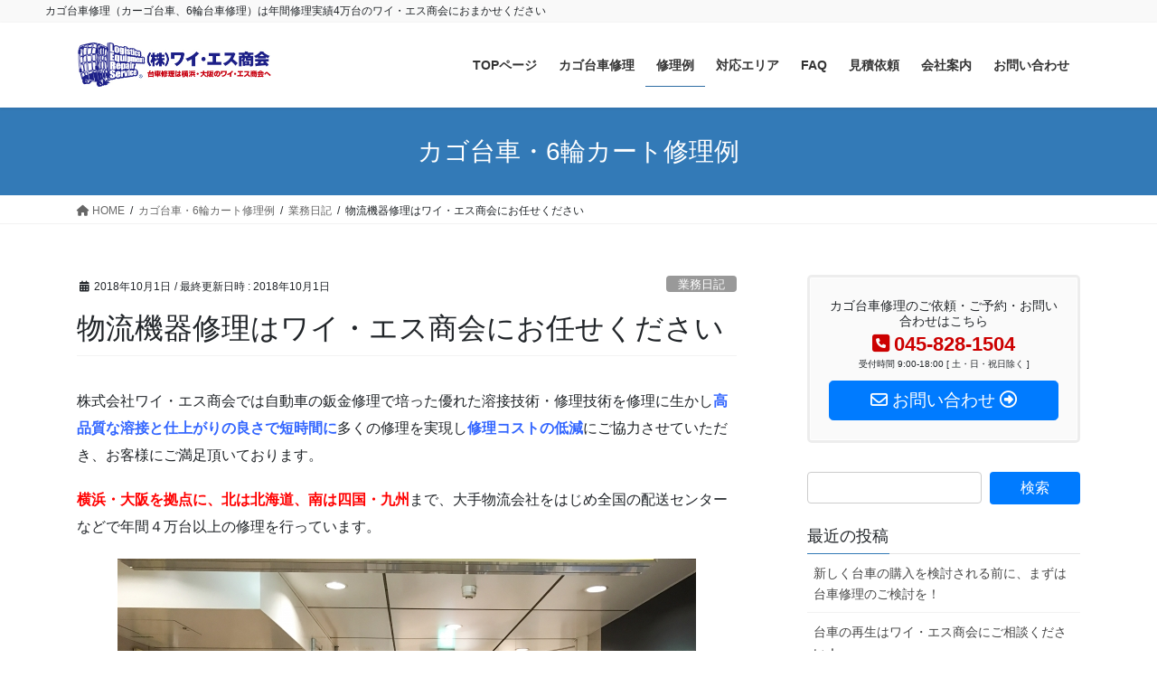

--- FILE ---
content_type: text/html; charset=UTF-8
request_url: https://ys-shokai.com/work-blog/20181001/
body_size: 65663
content:
<!DOCTYPE html>
<html lang="ja">
<head>
<meta charset="utf-8">
<meta http-equiv="X-UA-Compatible" content="IE=edge">
<meta name="viewport" content="width=device-width, initial-scale=1">

<title>物流機器修理はワイ・エス商会にお任せください | 株式会社ワイ・エス商会</title>
<meta name='robots' content='max-image-preview:large' />
<link rel="alternate" type="application/rss+xml" title="株式会社ワイ・エス商会 &raquo; フィード" href="https://ys-shokai.com/feed/" />
<link rel="alternate" type="application/rss+xml" title="株式会社ワイ・エス商会 &raquo; コメントフィード" href="https://ys-shokai.com/comments/feed/" />
<meta name="description" content="株式会社ワイ・エス商会では自動車の鈑金修理で培った優れた溶接技術・修理技術を修理に生かし高品質な溶接と仕上がりの良さで短時間に多くの修理を実現し修理コストの低減にご協力させていただき、お客様にご満足頂いております。横浜・大阪を拠点に、北は北海道、南は四国・九州まで、大手物流会社をはじめ全国の配送センターなどで年間４万台以上の修理を行っています。ワイ・エス商会のカゴ台車修理サービスカゴ台車（カーゴ台車）４輪カート・6輪カート（4輪台車・６輪台車・スリムカ" /><script type="text/javascript">
/* <![CDATA[ */
window._wpemojiSettings = {"baseUrl":"https:\/\/s.w.org\/images\/core\/emoji\/15.0.3\/72x72\/","ext":".png","svgUrl":"https:\/\/s.w.org\/images\/core\/emoji\/15.0.3\/svg\/","svgExt":".svg","source":{"concatemoji":"https:\/\/ys-shokai.com\/wp\/wp-includes\/js\/wp-emoji-release.min.js?ver=6.6.4"}};
/*! This file is auto-generated */
!function(i,n){var o,s,e;function c(e){try{var t={supportTests:e,timestamp:(new Date).valueOf()};sessionStorage.setItem(o,JSON.stringify(t))}catch(e){}}function p(e,t,n){e.clearRect(0,0,e.canvas.width,e.canvas.height),e.fillText(t,0,0);var t=new Uint32Array(e.getImageData(0,0,e.canvas.width,e.canvas.height).data),r=(e.clearRect(0,0,e.canvas.width,e.canvas.height),e.fillText(n,0,0),new Uint32Array(e.getImageData(0,0,e.canvas.width,e.canvas.height).data));return t.every(function(e,t){return e===r[t]})}function u(e,t,n){switch(t){case"flag":return n(e,"\ud83c\udff3\ufe0f\u200d\u26a7\ufe0f","\ud83c\udff3\ufe0f\u200b\u26a7\ufe0f")?!1:!n(e,"\ud83c\uddfa\ud83c\uddf3","\ud83c\uddfa\u200b\ud83c\uddf3")&&!n(e,"\ud83c\udff4\udb40\udc67\udb40\udc62\udb40\udc65\udb40\udc6e\udb40\udc67\udb40\udc7f","\ud83c\udff4\u200b\udb40\udc67\u200b\udb40\udc62\u200b\udb40\udc65\u200b\udb40\udc6e\u200b\udb40\udc67\u200b\udb40\udc7f");case"emoji":return!n(e,"\ud83d\udc26\u200d\u2b1b","\ud83d\udc26\u200b\u2b1b")}return!1}function f(e,t,n){var r="undefined"!=typeof WorkerGlobalScope&&self instanceof WorkerGlobalScope?new OffscreenCanvas(300,150):i.createElement("canvas"),a=r.getContext("2d",{willReadFrequently:!0}),o=(a.textBaseline="top",a.font="600 32px Arial",{});return e.forEach(function(e){o[e]=t(a,e,n)}),o}function t(e){var t=i.createElement("script");t.src=e,t.defer=!0,i.head.appendChild(t)}"undefined"!=typeof Promise&&(o="wpEmojiSettingsSupports",s=["flag","emoji"],n.supports={everything:!0,everythingExceptFlag:!0},e=new Promise(function(e){i.addEventListener("DOMContentLoaded",e,{once:!0})}),new Promise(function(t){var n=function(){try{var e=JSON.parse(sessionStorage.getItem(o));if("object"==typeof e&&"number"==typeof e.timestamp&&(new Date).valueOf()<e.timestamp+604800&&"object"==typeof e.supportTests)return e.supportTests}catch(e){}return null}();if(!n){if("undefined"!=typeof Worker&&"undefined"!=typeof OffscreenCanvas&&"undefined"!=typeof URL&&URL.createObjectURL&&"undefined"!=typeof Blob)try{var e="postMessage("+f.toString()+"("+[JSON.stringify(s),u.toString(),p.toString()].join(",")+"));",r=new Blob([e],{type:"text/javascript"}),a=new Worker(URL.createObjectURL(r),{name:"wpTestEmojiSupports"});return void(a.onmessage=function(e){c(n=e.data),a.terminate(),t(n)})}catch(e){}c(n=f(s,u,p))}t(n)}).then(function(e){for(var t in e)n.supports[t]=e[t],n.supports.everything=n.supports.everything&&n.supports[t],"flag"!==t&&(n.supports.everythingExceptFlag=n.supports.everythingExceptFlag&&n.supports[t]);n.supports.everythingExceptFlag=n.supports.everythingExceptFlag&&!n.supports.flag,n.DOMReady=!1,n.readyCallback=function(){n.DOMReady=!0}}).then(function(){return e}).then(function(){var e;n.supports.everything||(n.readyCallback(),(e=n.source||{}).concatemoji?t(e.concatemoji):e.wpemoji&&e.twemoji&&(t(e.twemoji),t(e.wpemoji)))}))}((window,document),window._wpemojiSettings);
/* ]]> */
</script>
<link rel='stylesheet' id='vkExUnit_common_style-css' href='https://ys-shokai.com/wp/wp-content/plugins/vk-all-in-one-expansion-unit/assets/css/vkExUnit_style.css?ver=9.99.5.1' type='text/css' media='all' />
<style id='vkExUnit_common_style-inline-css' type='text/css'>
.veu_promotion-alert__content--text { border: 1px solid rgba(0,0,0,0.125); padding: 0.5em 1em; border-radius: var(--vk-size-radius); margin-bottom: var(--vk-margin-block-bottom); font-size: 0.875rem; } /* Alert Content部分に段落タグを入れた場合に最後の段落の余白を0にする */ .veu_promotion-alert__content--text p:last-of-type{ margin-bottom:0; margin-top: 0; }
:root {--ver_page_top_button_url:url(https://ys-shokai.com/wp/wp-content/plugins/vk-all-in-one-expansion-unit/assets/images/to-top-btn-icon.svg);}@font-face {font-weight: normal;font-style: normal;font-family: "vk_sns";src: url("https://ys-shokai.com/wp/wp-content/plugins/vk-all-in-one-expansion-unit/inc/sns/icons/fonts/vk_sns.eot?-bq20cj");src: url("https://ys-shokai.com/wp/wp-content/plugins/vk-all-in-one-expansion-unit/inc/sns/icons/fonts/vk_sns.eot?#iefix-bq20cj") format("embedded-opentype"),url("https://ys-shokai.com/wp/wp-content/plugins/vk-all-in-one-expansion-unit/inc/sns/icons/fonts/vk_sns.woff?-bq20cj") format("woff"),url("https://ys-shokai.com/wp/wp-content/plugins/vk-all-in-one-expansion-unit/inc/sns/icons/fonts/vk_sns.ttf?-bq20cj") format("truetype"),url("https://ys-shokai.com/wp/wp-content/plugins/vk-all-in-one-expansion-unit/inc/sns/icons/fonts/vk_sns.svg?-bq20cj#vk_sns") format("svg");}
</style>
<style id='wp-emoji-styles-inline-css' type='text/css'>

	img.wp-smiley, img.emoji {
		display: inline !important;
		border: none !important;
		box-shadow: none !important;
		height: 1em !important;
		width: 1em !important;
		margin: 0 0.07em !important;
		vertical-align: -0.1em !important;
		background: none !important;
		padding: 0 !important;
	}
</style>
<link rel='stylesheet' id='wp-block-library-css' href='https://ys-shokai.com/wp/wp-includes/css/dist/block-library/style.min.css?ver=6.6.4' type='text/css' media='all' />
<style id='wp-block-library-inline-css' type='text/css'>
.vk-cols--reverse{flex-direction:row-reverse}.vk-cols--hasbtn{margin-bottom:0}.vk-cols--hasbtn>.row>.vk_gridColumn_item,.vk-cols--hasbtn>.wp-block-column{position:relative;padding-bottom:3em}.vk-cols--hasbtn>.row>.vk_gridColumn_item>.wp-block-buttons,.vk-cols--hasbtn>.row>.vk_gridColumn_item>.vk_button,.vk-cols--hasbtn>.wp-block-column>.wp-block-buttons,.vk-cols--hasbtn>.wp-block-column>.vk_button{position:absolute;bottom:0;width:100%}.vk-cols--fit.wp-block-columns{gap:0}.vk-cols--fit.wp-block-columns,.vk-cols--fit.wp-block-columns:not(.is-not-stacked-on-mobile){margin-top:0;margin-bottom:0;justify-content:space-between}.vk-cols--fit.wp-block-columns>.wp-block-column *:last-child,.vk-cols--fit.wp-block-columns:not(.is-not-stacked-on-mobile)>.wp-block-column *:last-child{margin-bottom:0}.vk-cols--fit.wp-block-columns>.wp-block-column>.wp-block-cover,.vk-cols--fit.wp-block-columns:not(.is-not-stacked-on-mobile)>.wp-block-column>.wp-block-cover{margin-top:0}.vk-cols--fit.wp-block-columns.has-background,.vk-cols--fit.wp-block-columns:not(.is-not-stacked-on-mobile).has-background{padding:0}@media(max-width: 599px){.vk-cols--fit.wp-block-columns:not(.has-background)>.wp-block-column:not(.has-background),.vk-cols--fit.wp-block-columns:not(.is-not-stacked-on-mobile):not(.has-background)>.wp-block-column:not(.has-background){padding-left:0 !important;padding-right:0 !important}}@media(min-width: 782px){.vk-cols--fit.wp-block-columns .block-editor-block-list__block.wp-block-column:not(:first-child),.vk-cols--fit.wp-block-columns>.wp-block-column:not(:first-child),.vk-cols--fit.wp-block-columns:not(.is-not-stacked-on-mobile) .block-editor-block-list__block.wp-block-column:not(:first-child),.vk-cols--fit.wp-block-columns:not(.is-not-stacked-on-mobile)>.wp-block-column:not(:first-child){margin-left:0}}@media(min-width: 600px)and (max-width: 781px){.vk-cols--fit.wp-block-columns .wp-block-column:nth-child(2n),.vk-cols--fit.wp-block-columns:not(.is-not-stacked-on-mobile) .wp-block-column:nth-child(2n){margin-left:0}.vk-cols--fit.wp-block-columns .wp-block-column:not(:only-child),.vk-cols--fit.wp-block-columns:not(.is-not-stacked-on-mobile) .wp-block-column:not(:only-child){flex-basis:50% !important}}.vk-cols--fit--gap1.wp-block-columns{gap:1px}@media(min-width: 600px)and (max-width: 781px){.vk-cols--fit--gap1.wp-block-columns .wp-block-column:not(:only-child){flex-basis:calc(50% - 1px) !important}}.vk-cols--fit.vk-cols--grid>.block-editor-block-list__block,.vk-cols--fit.vk-cols--grid>.wp-block-column,.vk-cols--fit.vk-cols--grid:not(.is-not-stacked-on-mobile)>.block-editor-block-list__block,.vk-cols--fit.vk-cols--grid:not(.is-not-stacked-on-mobile)>.wp-block-column{flex-basis:50%;box-sizing:border-box}@media(max-width: 599px){.vk-cols--fit.vk-cols--grid.vk-cols--grid--alignfull>.wp-block-column:nth-child(2)>.wp-block-cover,.vk-cols--fit.vk-cols--grid.vk-cols--grid--alignfull>.wp-block-column:nth-child(2)>.vk_outer,.vk-cols--fit.vk-cols--grid:not(.is-not-stacked-on-mobile).vk-cols--grid--alignfull>.wp-block-column:nth-child(2)>.wp-block-cover,.vk-cols--fit.vk-cols--grid:not(.is-not-stacked-on-mobile).vk-cols--grid--alignfull>.wp-block-column:nth-child(2)>.vk_outer{width:100vw;margin-right:calc((100% - 100vw)/2);margin-left:calc((100% - 100vw)/2)}}@media(min-width: 600px){.vk-cols--fit.vk-cols--grid.vk-cols--grid--alignfull>.wp-block-column:nth-child(2)>.wp-block-cover,.vk-cols--fit.vk-cols--grid.vk-cols--grid--alignfull>.wp-block-column:nth-child(2)>.vk_outer,.vk-cols--fit.vk-cols--grid:not(.is-not-stacked-on-mobile).vk-cols--grid--alignfull>.wp-block-column:nth-child(2)>.wp-block-cover,.vk-cols--fit.vk-cols--grid:not(.is-not-stacked-on-mobile).vk-cols--grid--alignfull>.wp-block-column:nth-child(2)>.vk_outer{margin-right:calc(100% - 50vw);width:50vw}}@media(min-width: 600px){.vk-cols--fit.vk-cols--grid.vk-cols--grid--alignfull.vk-cols--reverse>.wp-block-column,.vk-cols--fit.vk-cols--grid:not(.is-not-stacked-on-mobile).vk-cols--grid--alignfull.vk-cols--reverse>.wp-block-column{margin-left:0;margin-right:0}.vk-cols--fit.vk-cols--grid.vk-cols--grid--alignfull.vk-cols--reverse>.wp-block-column:nth-child(2)>.wp-block-cover,.vk-cols--fit.vk-cols--grid.vk-cols--grid--alignfull.vk-cols--reverse>.wp-block-column:nth-child(2)>.vk_outer,.vk-cols--fit.vk-cols--grid:not(.is-not-stacked-on-mobile).vk-cols--grid--alignfull.vk-cols--reverse>.wp-block-column:nth-child(2)>.wp-block-cover,.vk-cols--fit.vk-cols--grid:not(.is-not-stacked-on-mobile).vk-cols--grid--alignfull.vk-cols--reverse>.wp-block-column:nth-child(2)>.vk_outer{margin-left:calc(100% - 50vw)}}.vk-cols--menu h2,.vk-cols--menu h3,.vk-cols--menu h4,.vk-cols--menu h5{margin-bottom:.2em;text-shadow:#000 0 0 10px}.vk-cols--menu h2:first-child,.vk-cols--menu h3:first-child,.vk-cols--menu h4:first-child,.vk-cols--menu h5:first-child{margin-top:0}.vk-cols--menu p{margin-bottom:1rem;text-shadow:#000 0 0 10px}.vk-cols--menu .wp-block-cover__inner-container:last-child{margin-bottom:0}.vk-cols--fitbnrs .wp-block-column .wp-block-cover:hover img{filter:unset}.vk-cols--fitbnrs .wp-block-column .wp-block-cover:hover{background-color:unset}.vk-cols--fitbnrs .wp-block-column .wp-block-cover:hover .wp-block-cover__image-background{filter:unset !important}.vk-cols--fitbnrs .wp-block-cover__inner-container{position:absolute;height:100%;width:100%}.vk-cols--fitbnrs .vk_button{height:100%;margin:0}.vk-cols--fitbnrs .vk_button .vk_button_btn,.vk-cols--fitbnrs .vk_button .btn{height:100%;width:100%;border:none;box-shadow:none;background-color:unset !important;transition:unset}.vk-cols--fitbnrs .vk_button .vk_button_btn:hover,.vk-cols--fitbnrs .vk_button .btn:hover{transition:unset}.vk-cols--fitbnrs .vk_button .vk_button_btn:after,.vk-cols--fitbnrs .vk_button .btn:after{border:none}.vk-cols--fitbnrs .vk_button .vk_button_link_txt{width:100%;position:absolute;top:50%;left:50%;transform:translateY(-50%) translateX(-50%);font-size:2rem;text-shadow:#000 0 0 10px}.vk-cols--fitbnrs .vk_button .vk_button_link_subCaption{width:100%;position:absolute;top:calc(50% + 2.2em);left:50%;transform:translateY(-50%) translateX(-50%);text-shadow:#000 0 0 10px}@media(min-width: 992px){.vk-cols--media.wp-block-columns{gap:3rem}}.vk-fit-map figure{margin-bottom:0}.vk-fit-map iframe{position:relative;margin-bottom:0;display:block;max-height:400px;width:100vw}.vk-fit-map:is(.alignfull,.alignwide) div{max-width:100%}.vk-table--th--width25 :where(tr>*:first-child){width:25%}.vk-table--th--width30 :where(tr>*:first-child){width:30%}.vk-table--th--width35 :where(tr>*:first-child){width:35%}.vk-table--th--width40 :where(tr>*:first-child){width:40%}.vk-table--th--bg-bright :where(tr>*:first-child){background-color:var(--wp--preset--color--bg-secondary, rgba(0, 0, 0, 0.05))}@media(max-width: 599px){.vk-table--mobile-block :is(th,td){width:100%;display:block}.vk-table--mobile-block.wp-block-table table :is(th,td){border-top:none}}.vk-table--width--th25 :where(tr>*:first-child){width:25%}.vk-table--width--th30 :where(tr>*:first-child){width:30%}.vk-table--width--th35 :where(tr>*:first-child){width:35%}.vk-table--width--th40 :where(tr>*:first-child){width:40%}.no-margin{margin:0}@media(max-width: 599px){.wp-block-image.vk-aligncenter--mobile>.alignright{float:none;margin-left:auto;margin-right:auto}.vk-no-padding-horizontal--mobile{padding-left:0 !important;padding-right:0 !important}}
/* VK Color Palettes */
</style>
<link rel='stylesheet' id='vk-blocks/alert-css' href='https://ys-shokai.com/wp/wp-content/plugins/vk-blocks/build/alert/style.css?ver=1.85.1.1' type='text/css' media='all' />
<link rel='stylesheet' id='vk-blocks/ancestor-page-list-css' href='https://ys-shokai.com/wp/wp-content/plugins/vk-blocks/build/ancestor-page-list/style.css?ver=1.85.1.1' type='text/css' media='all' />
<link rel='stylesheet' id='vk-blocks/balloon-css' href='https://ys-shokai.com/wp/wp-content/plugins/vk-blocks/build/balloon/style.css?ver=1.85.1.1' type='text/css' media='all' />
<link rel='stylesheet' id='vk-blocks/border-box-css' href='https://ys-shokai.com/wp/wp-content/plugins/vk-blocks/build/border-box/style.css?ver=1.85.1.1' type='text/css' media='all' />
<link rel='stylesheet' id='vk-blocks/button-css' href='https://ys-shokai.com/wp/wp-content/plugins/vk-blocks/build/button/style.css?ver=1.85.1.1' type='text/css' media='all' />
<link rel='stylesheet' id='vk-blocks/faq-css' href='https://ys-shokai.com/wp/wp-content/plugins/vk-blocks/build/faq/style.css?ver=1.85.1.1' type='text/css' media='all' />
<link rel='stylesheet' id='vk-blocks/flow-css' href='https://ys-shokai.com/wp/wp-content/plugins/vk-blocks/build/flow/style.css?ver=1.85.1.1' type='text/css' media='all' />
<link rel='stylesheet' id='vk-blocks/heading-css' href='https://ys-shokai.com/wp/wp-content/plugins/vk-blocks/build/heading/style.css?ver=1.85.1.1' type='text/css' media='all' />
<link rel='stylesheet' id='vk-blocks/icon-css' href='https://ys-shokai.com/wp/wp-content/plugins/vk-blocks/build/icon/style.css?ver=1.85.1.1' type='text/css' media='all' />
<link rel='stylesheet' id='vk-blocks/icon-outer-css' href='https://ys-shokai.com/wp/wp-content/plugins/vk-blocks/build/icon-outer/style.css?ver=1.85.1.1' type='text/css' media='all' />
<link rel='stylesheet' id='vk-blocks/pr-blocks-css' href='https://ys-shokai.com/wp/wp-content/plugins/vk-blocks/build/pr-blocks/style.css?ver=1.85.1.1' type='text/css' media='all' />
<link rel='stylesheet' id='vk-blocks/pr-content-css' href='https://ys-shokai.com/wp/wp-content/plugins/vk-blocks/build/pr-content/style.css?ver=1.85.1.1' type='text/css' media='all' />
<link rel='stylesheet' id='vk-swiper-style-css' href='https://ys-shokai.com/wp/wp-content/plugins/vk-blocks/vendor/vektor-inc/vk-swiper/src/assets/css/swiper-bundle.min.css?ver=11.0.2' type='text/css' media='all' />
<link rel='stylesheet' id='vk-blocks/slider-css' href='https://ys-shokai.com/wp/wp-content/plugins/vk-blocks/build/slider/style.css?ver=1.85.1.1' type='text/css' media='all' />
<link rel='stylesheet' id='vk-blocks/slider-item-css' href='https://ys-shokai.com/wp/wp-content/plugins/vk-blocks/build/slider-item/style.css?ver=1.85.1.1' type='text/css' media='all' />
<link rel='stylesheet' id='vk-blocks/spacer-css' href='https://ys-shokai.com/wp/wp-content/plugins/vk-blocks/build/spacer/style.css?ver=1.85.1.1' type='text/css' media='all' />
<link rel='stylesheet' id='vk-blocks/staff-css' href='https://ys-shokai.com/wp/wp-content/plugins/vk-blocks/build/staff/style.css?ver=1.85.1.1' type='text/css' media='all' />
<style id='classic-theme-styles-inline-css' type='text/css'>
/*! This file is auto-generated */
.wp-block-button__link{color:#fff;background-color:#32373c;border-radius:9999px;box-shadow:none;text-decoration:none;padding:calc(.667em + 2px) calc(1.333em + 2px);font-size:1.125em}.wp-block-file__button{background:#32373c;color:#fff;text-decoration:none}
</style>
<style id='global-styles-inline-css' type='text/css'>
:root{--wp--preset--aspect-ratio--square: 1;--wp--preset--aspect-ratio--4-3: 4/3;--wp--preset--aspect-ratio--3-4: 3/4;--wp--preset--aspect-ratio--3-2: 3/2;--wp--preset--aspect-ratio--2-3: 2/3;--wp--preset--aspect-ratio--16-9: 16/9;--wp--preset--aspect-ratio--9-16: 9/16;--wp--preset--color--black: #000000;--wp--preset--color--cyan-bluish-gray: #abb8c3;--wp--preset--color--white: #ffffff;--wp--preset--color--pale-pink: #f78da7;--wp--preset--color--vivid-red: #cf2e2e;--wp--preset--color--luminous-vivid-orange: #ff6900;--wp--preset--color--luminous-vivid-amber: #fcb900;--wp--preset--color--light-green-cyan: #7bdcb5;--wp--preset--color--vivid-green-cyan: #00d084;--wp--preset--color--pale-cyan-blue: #8ed1fc;--wp--preset--color--vivid-cyan-blue: #0693e3;--wp--preset--color--vivid-purple: #9b51e0;--wp--preset--gradient--vivid-cyan-blue-to-vivid-purple: linear-gradient(135deg,rgba(6,147,227,1) 0%,rgb(155,81,224) 100%);--wp--preset--gradient--light-green-cyan-to-vivid-green-cyan: linear-gradient(135deg,rgb(122,220,180) 0%,rgb(0,208,130) 100%);--wp--preset--gradient--luminous-vivid-amber-to-luminous-vivid-orange: linear-gradient(135deg,rgba(252,185,0,1) 0%,rgba(255,105,0,1) 100%);--wp--preset--gradient--luminous-vivid-orange-to-vivid-red: linear-gradient(135deg,rgba(255,105,0,1) 0%,rgb(207,46,46) 100%);--wp--preset--gradient--very-light-gray-to-cyan-bluish-gray: linear-gradient(135deg,rgb(238,238,238) 0%,rgb(169,184,195) 100%);--wp--preset--gradient--cool-to-warm-spectrum: linear-gradient(135deg,rgb(74,234,220) 0%,rgb(151,120,209) 20%,rgb(207,42,186) 40%,rgb(238,44,130) 60%,rgb(251,105,98) 80%,rgb(254,248,76) 100%);--wp--preset--gradient--blush-light-purple: linear-gradient(135deg,rgb(255,206,236) 0%,rgb(152,150,240) 100%);--wp--preset--gradient--blush-bordeaux: linear-gradient(135deg,rgb(254,205,165) 0%,rgb(254,45,45) 50%,rgb(107,0,62) 100%);--wp--preset--gradient--luminous-dusk: linear-gradient(135deg,rgb(255,203,112) 0%,rgb(199,81,192) 50%,rgb(65,88,208) 100%);--wp--preset--gradient--pale-ocean: linear-gradient(135deg,rgb(255,245,203) 0%,rgb(182,227,212) 50%,rgb(51,167,181) 100%);--wp--preset--gradient--electric-grass: linear-gradient(135deg,rgb(202,248,128) 0%,rgb(113,206,126) 100%);--wp--preset--gradient--midnight: linear-gradient(135deg,rgb(2,3,129) 0%,rgb(40,116,252) 100%);--wp--preset--font-size--small: 13px;--wp--preset--font-size--medium: 20px;--wp--preset--font-size--large: 36px;--wp--preset--font-size--x-large: 42px;--wp--preset--spacing--20: 0.44rem;--wp--preset--spacing--30: 0.67rem;--wp--preset--spacing--40: 1rem;--wp--preset--spacing--50: 1.5rem;--wp--preset--spacing--60: 2.25rem;--wp--preset--spacing--70: 3.38rem;--wp--preset--spacing--80: 5.06rem;--wp--preset--shadow--natural: 6px 6px 9px rgba(0, 0, 0, 0.2);--wp--preset--shadow--deep: 12px 12px 50px rgba(0, 0, 0, 0.4);--wp--preset--shadow--sharp: 6px 6px 0px rgba(0, 0, 0, 0.2);--wp--preset--shadow--outlined: 6px 6px 0px -3px rgba(255, 255, 255, 1), 6px 6px rgba(0, 0, 0, 1);--wp--preset--shadow--crisp: 6px 6px 0px rgba(0, 0, 0, 1);}:where(.is-layout-flex){gap: 0.5em;}:where(.is-layout-grid){gap: 0.5em;}body .is-layout-flex{display: flex;}.is-layout-flex{flex-wrap: wrap;align-items: center;}.is-layout-flex > :is(*, div){margin: 0;}body .is-layout-grid{display: grid;}.is-layout-grid > :is(*, div){margin: 0;}:where(.wp-block-columns.is-layout-flex){gap: 2em;}:where(.wp-block-columns.is-layout-grid){gap: 2em;}:where(.wp-block-post-template.is-layout-flex){gap: 1.25em;}:where(.wp-block-post-template.is-layout-grid){gap: 1.25em;}.has-black-color{color: var(--wp--preset--color--black) !important;}.has-cyan-bluish-gray-color{color: var(--wp--preset--color--cyan-bluish-gray) !important;}.has-white-color{color: var(--wp--preset--color--white) !important;}.has-pale-pink-color{color: var(--wp--preset--color--pale-pink) !important;}.has-vivid-red-color{color: var(--wp--preset--color--vivid-red) !important;}.has-luminous-vivid-orange-color{color: var(--wp--preset--color--luminous-vivid-orange) !important;}.has-luminous-vivid-amber-color{color: var(--wp--preset--color--luminous-vivid-amber) !important;}.has-light-green-cyan-color{color: var(--wp--preset--color--light-green-cyan) !important;}.has-vivid-green-cyan-color{color: var(--wp--preset--color--vivid-green-cyan) !important;}.has-pale-cyan-blue-color{color: var(--wp--preset--color--pale-cyan-blue) !important;}.has-vivid-cyan-blue-color{color: var(--wp--preset--color--vivid-cyan-blue) !important;}.has-vivid-purple-color{color: var(--wp--preset--color--vivid-purple) !important;}.has-black-background-color{background-color: var(--wp--preset--color--black) !important;}.has-cyan-bluish-gray-background-color{background-color: var(--wp--preset--color--cyan-bluish-gray) !important;}.has-white-background-color{background-color: var(--wp--preset--color--white) !important;}.has-pale-pink-background-color{background-color: var(--wp--preset--color--pale-pink) !important;}.has-vivid-red-background-color{background-color: var(--wp--preset--color--vivid-red) !important;}.has-luminous-vivid-orange-background-color{background-color: var(--wp--preset--color--luminous-vivid-orange) !important;}.has-luminous-vivid-amber-background-color{background-color: var(--wp--preset--color--luminous-vivid-amber) !important;}.has-light-green-cyan-background-color{background-color: var(--wp--preset--color--light-green-cyan) !important;}.has-vivid-green-cyan-background-color{background-color: var(--wp--preset--color--vivid-green-cyan) !important;}.has-pale-cyan-blue-background-color{background-color: var(--wp--preset--color--pale-cyan-blue) !important;}.has-vivid-cyan-blue-background-color{background-color: var(--wp--preset--color--vivid-cyan-blue) !important;}.has-vivid-purple-background-color{background-color: var(--wp--preset--color--vivid-purple) !important;}.has-black-border-color{border-color: var(--wp--preset--color--black) !important;}.has-cyan-bluish-gray-border-color{border-color: var(--wp--preset--color--cyan-bluish-gray) !important;}.has-white-border-color{border-color: var(--wp--preset--color--white) !important;}.has-pale-pink-border-color{border-color: var(--wp--preset--color--pale-pink) !important;}.has-vivid-red-border-color{border-color: var(--wp--preset--color--vivid-red) !important;}.has-luminous-vivid-orange-border-color{border-color: var(--wp--preset--color--luminous-vivid-orange) !important;}.has-luminous-vivid-amber-border-color{border-color: var(--wp--preset--color--luminous-vivid-amber) !important;}.has-light-green-cyan-border-color{border-color: var(--wp--preset--color--light-green-cyan) !important;}.has-vivid-green-cyan-border-color{border-color: var(--wp--preset--color--vivid-green-cyan) !important;}.has-pale-cyan-blue-border-color{border-color: var(--wp--preset--color--pale-cyan-blue) !important;}.has-vivid-cyan-blue-border-color{border-color: var(--wp--preset--color--vivid-cyan-blue) !important;}.has-vivid-purple-border-color{border-color: var(--wp--preset--color--vivid-purple) !important;}.has-vivid-cyan-blue-to-vivid-purple-gradient-background{background: var(--wp--preset--gradient--vivid-cyan-blue-to-vivid-purple) !important;}.has-light-green-cyan-to-vivid-green-cyan-gradient-background{background: var(--wp--preset--gradient--light-green-cyan-to-vivid-green-cyan) !important;}.has-luminous-vivid-amber-to-luminous-vivid-orange-gradient-background{background: var(--wp--preset--gradient--luminous-vivid-amber-to-luminous-vivid-orange) !important;}.has-luminous-vivid-orange-to-vivid-red-gradient-background{background: var(--wp--preset--gradient--luminous-vivid-orange-to-vivid-red) !important;}.has-very-light-gray-to-cyan-bluish-gray-gradient-background{background: var(--wp--preset--gradient--very-light-gray-to-cyan-bluish-gray) !important;}.has-cool-to-warm-spectrum-gradient-background{background: var(--wp--preset--gradient--cool-to-warm-spectrum) !important;}.has-blush-light-purple-gradient-background{background: var(--wp--preset--gradient--blush-light-purple) !important;}.has-blush-bordeaux-gradient-background{background: var(--wp--preset--gradient--blush-bordeaux) !important;}.has-luminous-dusk-gradient-background{background: var(--wp--preset--gradient--luminous-dusk) !important;}.has-pale-ocean-gradient-background{background: var(--wp--preset--gradient--pale-ocean) !important;}.has-electric-grass-gradient-background{background: var(--wp--preset--gradient--electric-grass) !important;}.has-midnight-gradient-background{background: var(--wp--preset--gradient--midnight) !important;}.has-small-font-size{font-size: var(--wp--preset--font-size--small) !important;}.has-medium-font-size{font-size: var(--wp--preset--font-size--medium) !important;}.has-large-font-size{font-size: var(--wp--preset--font-size--large) !important;}.has-x-large-font-size{font-size: var(--wp--preset--font-size--x-large) !important;}
:where(.wp-block-post-template.is-layout-flex){gap: 1.25em;}:where(.wp-block-post-template.is-layout-grid){gap: 1.25em;}
:where(.wp-block-columns.is-layout-flex){gap: 2em;}:where(.wp-block-columns.is-layout-grid){gap: 2em;}
:root :where(.wp-block-pullquote){font-size: 1.5em;line-height: 1.6;}
</style>
<link rel='stylesheet' id='contact-form-7-css' href='https://ys-shokai.com/wp/wp-content/plugins/contact-form-7/includes/css/styles.css?ver=5.9.8' type='text/css' media='all' />
<link rel='stylesheet' id='veu-cta-css' href='https://ys-shokai.com/wp/wp-content/plugins/vk-all-in-one-expansion-unit/inc/call-to-action/package/assets/css/style.css?ver=9.99.5.1' type='text/css' media='all' />
<link rel='stylesheet' id='bootstrap-4-style-css' href='https://ys-shokai.com/wp/wp-content/themes/lightning/_g2/library/bootstrap-4/css/bootstrap.min.css?ver=4.5.0' type='text/css' media='all' />
<link rel='stylesheet' id='lightning-common-style-css' href='https://ys-shokai.com/wp/wp-content/themes/lightning/_g2/assets/css/common.css?ver=15.26.4' type='text/css' media='all' />
<style id='lightning-common-style-inline-css' type='text/css'>
/* vk-mobile-nav */:root {--vk-mobile-nav-menu-btn-bg-src: url("https://ys-shokai.com/wp/wp-content/themes/lightning/_g2/inc/vk-mobile-nav/package/images/vk-menu-btn-black.svg");--vk-mobile-nav-menu-btn-close-bg-src: url("https://ys-shokai.com/wp/wp-content/themes/lightning/_g2/inc/vk-mobile-nav/package/images/vk-menu-close-black.svg");--vk-menu-acc-icon-open-black-bg-src: url("https://ys-shokai.com/wp/wp-content/themes/lightning/_g2/inc/vk-mobile-nav/package/images/vk-menu-acc-icon-open-black.svg");--vk-menu-acc-icon-open-white-bg-src: url("https://ys-shokai.com/wp/wp-content/themes/lightning/_g2/inc/vk-mobile-nav/package/images/vk-menu-acc-icon-open-white.svg");--vk-menu-acc-icon-close-black-bg-src: url("https://ys-shokai.com/wp/wp-content/themes/lightning/_g2/inc/vk-mobile-nav/package/images/vk-menu-close-black.svg");--vk-menu-acc-icon-close-white-bg-src: url("https://ys-shokai.com/wp/wp-content/themes/lightning/_g2/inc/vk-mobile-nav/package/images/vk-menu-close-white.svg");}
</style>
<link rel='stylesheet' id='lightning-design-style-css' href='https://ys-shokai.com/wp/wp-content/themes/lightning/_g2/design-skin/origin2/css/style.css?ver=15.26.4' type='text/css' media='all' />
<style id='lightning-design-style-inline-css' type='text/css'>
:root {--color-key:#337ab7;--wp--preset--color--vk-color-primary:#337ab7;--color-key-dark:#2e6da4;}
a { color:#337ab7; }
.tagcloud a:before { font-family: "Font Awesome 5 Free";content: "\f02b";font-weight: bold; }
.media .media-body .media-heading a:hover { color:; }@media (min-width: 768px){.gMenu > li:before,.gMenu > li.menu-item-has-children::after { border-bottom-color: }.gMenu li li { background-color: }.gMenu li li a:hover { background-color:; }} /* @media (min-width: 768px) */.page-header { background-color:; }h2,.mainSection-title { border-top-color:; }h3:after,.subSection-title:after { border-bottom-color:; }ul.page-numbers li span.page-numbers.current,.page-link dl .post-page-numbers.current { background-color:; }.pager li > a { border-color:;color:;}.pager li > a:hover { background-color:;color:#fff;}.siteFooter { border-top-color:; }dt { border-left-color:; }:root {--g_nav_main_acc_icon_open_url:url(https://ys-shokai.com/wp/wp-content/themes/lightning/_g2/inc/vk-mobile-nav/package/images/vk-menu-acc-icon-open-black.svg);--g_nav_main_acc_icon_close_url: url(https://ys-shokai.com/wp/wp-content/themes/lightning/_g2/inc/vk-mobile-nav/package/images/vk-menu-close-black.svg);--g_nav_sub_acc_icon_open_url: url(https://ys-shokai.com/wp/wp-content/themes/lightning/_g2/inc/vk-mobile-nav/package/images/vk-menu-acc-icon-open-white.svg);--g_nav_sub_acc_icon_close_url: url(https://ys-shokai.com/wp/wp-content/themes/lightning/_g2/inc/vk-mobile-nav/package/images/vk-menu-close-white.svg);}
</style>
<link rel='stylesheet' id='vk-blocks-build-css-css' href='https://ys-shokai.com/wp/wp-content/plugins/vk-blocks/build/block-build.css?ver=1.85.1.1' type='text/css' media='all' />
<style id='vk-blocks-build-css-inline-css' type='text/css'>
:root {--vk_flow-arrow: url(https://ys-shokai.com/wp/wp-content/plugins/vk-blocks/inc/vk-blocks/images/arrow_bottom.svg);--vk_image-mask-circle: url(https://ys-shokai.com/wp/wp-content/plugins/vk-blocks/inc/vk-blocks/images/circle.svg);--vk_image-mask-wave01: url(https://ys-shokai.com/wp/wp-content/plugins/vk-blocks/inc/vk-blocks/images/wave01.svg);--vk_image-mask-wave02: url(https://ys-shokai.com/wp/wp-content/plugins/vk-blocks/inc/vk-blocks/images/wave02.svg);--vk_image-mask-wave03: url(https://ys-shokai.com/wp/wp-content/plugins/vk-blocks/inc/vk-blocks/images/wave03.svg);--vk_image-mask-wave04: url(https://ys-shokai.com/wp/wp-content/plugins/vk-blocks/inc/vk-blocks/images/wave04.svg);}

	:root {

		--vk-balloon-border-width:1px;

		--vk-balloon-speech-offset:-12px;
	}
	
</style>
<link rel='stylesheet' id='vk-blocks/core-table-css' href='https://ys-shokai.com/wp/wp-content/plugins/vk-blocks/build/extensions/core/table/style.css?ver=1.85.1.1' type='text/css' media='all' />
<link rel='stylesheet' id='vk-blocks/core-heading-css' href='https://ys-shokai.com/wp/wp-content/plugins/vk-blocks/build/extensions/core/heading/style.css?ver=1.85.1.1' type='text/css' media='all' />
<link rel='stylesheet' id='vk-blocks/core-image-css' href='https://ys-shokai.com/wp/wp-content/plugins/vk-blocks/build/extensions/core/image/style.css?ver=1.85.1.1' type='text/css' media='all' />
<link rel='stylesheet' id='lightning-theme-style-css' href='https://ys-shokai.com/wp/wp-content/themes/lightning-child-sample/style.css?ver=15.26.4' type='text/css' media='all' />
<link rel='stylesheet' id='vk-font-awesome-css' href='https://ys-shokai.com/wp/wp-content/themes/lightning/vendor/vektor-inc/font-awesome-versions/src/versions/6/css/all.min.css?ver=6.4.2' type='text/css' media='all' />
<script type="text/javascript" src="https://ys-shokai.com/wp/wp-includes/js/jquery/jquery.min.js?ver=3.7.1" id="jquery-core-js"></script>
<script type="text/javascript" src="https://ys-shokai.com/wp/wp-includes/js/jquery/jquery-migrate.min.js?ver=3.4.1" id="jquery-migrate-js"></script>
<link rel="https://api.w.org/" href="https://ys-shokai.com/wp-json/" /><link rel="alternate" title="JSON" type="application/json" href="https://ys-shokai.com/wp-json/wp/v2/posts/1602" /><link rel="EditURI" type="application/rsd+xml" title="RSD" href="https://ys-shokai.com/wp/xmlrpc.php?rsd" />
<meta name="generator" content="WordPress 6.6.4" />
<link rel="canonical" href="https://ys-shokai.com/work-blog/20181001/" />
<link rel='shortlink' href='https://ys-shokai.com/?p=1602' />
<link rel="alternate" title="oEmbed (JSON)" type="application/json+oembed" href="https://ys-shokai.com/wp-json/oembed/1.0/embed?url=https%3A%2F%2Fys-shokai.com%2Fwork-blog%2F20181001%2F" />
<link rel="alternate" title="oEmbed (XML)" type="text/xml+oembed" href="https://ys-shokai.com/wp-json/oembed/1.0/embed?url=https%3A%2F%2Fys-shokai.com%2Fwork-blog%2F20181001%2F&#038;format=xml" />
<div class="header-top">
<div class="header-top__inner">
<p class="header-top__description">カゴ台車修理（カーゴ台車、6輪台車修理）は年間修理実績4万台のワイ・エス商会におまかせください</p>

</div>
</div>
<style id="lightning-color-custom-for-plugins" type="text/css">/* ltg theme common */.color_key_bg,.color_key_bg_hover:hover{background-color: #337ab7;}.color_key_txt,.color_key_txt_hover:hover{color: #337ab7;}.color_key_border,.color_key_border_hover:hover{border-color: #337ab7;}.color_key_dark_bg,.color_key_dark_bg_hover:hover{background-color: #2e6da4;}.color_key_dark_txt,.color_key_dark_txt_hover:hover{color: #2e6da4;}.color_key_dark_border,.color_key_dark_border_hover:hover{border-color: #2e6da4;}</style><!-- [ VK All in One Expansion Unit OGP ] -->
<meta property="og:site_name" content="株式会社ワイ・エス商会" />
<meta property="og:url" content="https://ys-shokai.com/work-blog/20181001/" />
<meta property="og:title" content="物流機器修理はワイ・エス商会にお任せください | 株式会社ワイ・エス商会" />
<meta property="og:description" content="株式会社ワイ・エス商会では自動車の鈑金修理で培った優れた溶接技術・修理技術を修理に生かし高品質な溶接と仕上がりの良さで短時間に多くの修理を実現し修理コストの低減にご協力させていただき、お客様にご満足頂いております。横浜・大阪を拠点に、北は北海道、南は四国・九州まで、大手物流会社をはじめ全国の配送センターなどで年間４万台以上の修理を行っています。ワイ・エス商会のカゴ台車修理サービスカゴ台車（カーゴ台車）４輪カート・6輪カート（4輪台車・６輪台車・スリムカ" />
<meta property="og:type" content="article" />
<meta property="og:image" content="https://ys-shokai.com/wp/wp-content/uploads/2017/05/sjs4-120.jpg" />
<meta property="og:image:width" content="120" />
<meta property="og:image:height" content="120" />
<!-- [ / VK All in One Expansion Unit OGP ] -->
<!-- [ VK All in One Expansion Unit twitter card ] -->
<meta name="twitter:card" content="summary_large_image">
<meta name="twitter:description" content="株式会社ワイ・エス商会では自動車の鈑金修理で培った優れた溶接技術・修理技術を修理に生かし高品質な溶接と仕上がりの良さで短時間に多くの修理を実現し修理コストの低減にご協力させていただき、お客様にご満足頂いております。横浜・大阪を拠点に、北は北海道、南は四国・九州まで、大手物流会社をはじめ全国の配送センターなどで年間４万台以上の修理を行っています。ワイ・エス商会のカゴ台車修理サービスカゴ台車（カーゴ台車）４輪カート・6輪カート（4輪台車・６輪台車・スリムカ">
<meta name="twitter:title" content="物流機器修理はワイ・エス商会にお任せください | 株式会社ワイ・エス商会">
<meta name="twitter:url" content="https://ys-shokai.com/work-blog/20181001/">
	<meta name="twitter:image" content="https://ys-shokai.com/wp/wp-content/uploads/2017/05/sjs4-120.jpg">
	<meta name="twitter:domain" content="ys-shokai.com">
	<!-- [ / VK All in One Expansion Unit twitter card ] -->
	<link rel="icon" href="https://ys-shokai.com/wp/wp-content/uploads/2020/10/cropped-ys-ico-32x32.png" sizes="32x32" />
<link rel="icon" href="https://ys-shokai.com/wp/wp-content/uploads/2020/10/cropped-ys-ico-192x192.png" sizes="192x192" />
<link rel="apple-touch-icon" href="https://ys-shokai.com/wp/wp-content/uploads/2020/10/cropped-ys-ico-180x180.png" />
<meta name="msapplication-TileImage" content="https://ys-shokai.com/wp/wp-content/uploads/2020/10/cropped-ys-ico-270x270.png" />
		<style type="text/css" id="wp-custom-css">
			footer .copySection p:nth-child(2) {
    display:none !important;
}

.carousel-inner {
    max-width:1200px;
    margin: 0 auto;
    padding: 5px 5px;
}
.carousel {
background-color: #c30000;
}

.header-top {
background-color: #f9f9f9;
padding:4px 0;
font-size:12px;
}

.header-top__inner {
max-width:1200px;
width:100%;
margin:0 auto;
padding:0 10px;
display: flex;
align-items: center;
}

.header-top__description{
display: flex;
align-items: center;
margin-right: auto;
line-height: normal;
margin-block-start: 0;
margin-block-end: 0;
}


		</style>
		<!-- [ VK All in One Expansion Unit Article Structure Data ] --><script type="application/ld+json">{"@context":"https://schema.org/","@type":"Article","headline":"物流機器修理はワイ・エス商会にお任せください","image":"https://ys-shokai.com/wp/wp-content/uploads/2017/05/sjs4-120.jpg","datePublished":"2018-10-01T07:24:50+09:00","dateModified":"2018-10-01T07:24:50+09:00","author":{"@type":"organization","name":"ワイ・エス商会","url":"https://ys-shokai.com/","sameAs":""}}</script><!-- [ / VK All in One Expansion Unit Article Structure Data ] -->
</head>
<body class="post-template-default single single-post postid-1602 single-format-standard post-name-20181001 post-type-post vk-blocks sidebar-fix sidebar-fix-priority-top bootstrap4 device-pc fa_v6_css">
<a class="skip-link screen-reader-text" href="#main">コンテンツへスキップ</a>
<a class="skip-link screen-reader-text" href="#vk-mobile-nav">ナビゲーションに移動</a>
<header class="siteHeader">
		<div class="container siteHeadContainer">
		<div class="navbar-header">
						<p class="navbar-brand siteHeader_logo">
			<a href="https://ys-shokai.com/">
				<span><img src="https://ys-shokai.com/wp/wp-content/uploads/2017/03/yss-logo03.jpg" alt="株式会社ワイ・エス商会" /></span>
			</a>
			</p>
					</div>

					<div id="gMenu_outer" class="gMenu_outer">
				<nav class="menu-%e3%83%a1%e3%83%8b%e3%83%a5%e3%83%bc-container"><ul id="menu-%e3%83%a1%e3%83%8b%e3%83%a5%e3%83%bc" class="menu gMenu vk-menu-acc"><li id="menu-item-2144" class="menu-item menu-item-type-post_type menu-item-object-page menu-item-home"><a href="https://ys-shokai.com/"><strong class="gMenu_name">TOPページ</strong></a></li>
<li id="menu-item-524" class="menu-item menu-item-type-post_type menu-item-object-page"><a href="https://ys-shokai.com/service/"><strong class="gMenu_name">カゴ台車修理</strong></a></li>
<li id="menu-item-542" class="menu-item menu-item-type-post_type menu-item-object-page current_page_parent current-menu-ancestor"><a href="https://ys-shokai.com/repair_cases/"><strong class="gMenu_name">修理例</strong></a></li>
<li id="menu-item-557" class="menu-item menu-item-type-post_type menu-item-object-page"><a href="https://ys-shokai.com/area/"><strong class="gMenu_name">対応エリア</strong></a></li>
<li id="menu-item-525" class="menu-item menu-item-type-post_type menu-item-object-page"><a href="https://ys-shokai.com/faq/"><strong class="gMenu_name">FAQ</strong></a></li>
<li id="menu-item-560" class="menu-item menu-item-type-post_type menu-item-object-page"><a href="https://ys-shokai.com/price/"><strong class="gMenu_name">見積依頼</strong></a></li>
<li id="menu-item-585" class="menu-item menu-item-type-post_type menu-item-object-page"><a href="https://ys-shokai.com/company_profile/"><strong class="gMenu_name">会社案内</strong></a></li>
<li id="menu-item-531" class="menu-item menu-item-type-post_type menu-item-object-page"><a href="https://ys-shokai.com/contact/"><strong class="gMenu_name">お問い合わせ</strong></a></li>
</ul></nav>			</div>
			</div>
	</header>

<div class="section page-header"><div class="container"><div class="row"><div class="col-md-12">
<div class="page-header_pageTitle">
カゴ台車・6輪カート修理例</div>
</div></div></div></div><!-- [ /.page-header ] -->


<!-- [ .breadSection ] --><div class="section breadSection"><div class="container"><div class="row"><ol class="breadcrumb" itemscope itemtype="https://schema.org/BreadcrumbList"><li id="panHome" itemprop="itemListElement" itemscope itemtype="http://schema.org/ListItem"><a itemprop="item" href="https://ys-shokai.com/"><span itemprop="name"><i class="fa fa-home"></i> HOME</span></a><meta itemprop="position" content="1" /></li><li itemprop="itemListElement" itemscope itemtype="http://schema.org/ListItem"><a itemprop="item" href="https://ys-shokai.com/repair_cases/"><span itemprop="name">カゴ台車・6輪カート修理例</span></a><meta itemprop="position" content="2" /></li><li itemprop="itemListElement" itemscope itemtype="http://schema.org/ListItem"><a itemprop="item" href="https://ys-shokai.com/category/work-blog/"><span itemprop="name">業務日記</span></a><meta itemprop="position" content="3" /></li><li><span>物流機器修理はワイ・エス商会にお任せください</span><meta itemprop="position" content="4" /></li></ol></div></div></div><!-- [ /.breadSection ] -->

<div class="section siteContent">
<div class="container">
<div class="row">

	<div class="col mainSection mainSection-col-two baseSection vk_posts-mainSection" id="main" role="main">
				<article id="post-1602" class="entry entry-full post-1602 post type-post status-publish format-standard has-post-thumbnail hentry category-work-blog">

	
	
		<header class="entry-header">
			<div class="entry-meta">


<span class="published entry-meta_items">2018年10月1日</span>

<span class="entry-meta_items entry-meta_updated">/ 最終更新日時 : <span class="updated">2018年10月1日</span></span>


	
	<span class="vcard author entry-meta_items entry-meta_items_author entry-meta_hidden"><span class="fn">ワイ・エス商会</span></span>



<span class="entry-meta_items entry-meta_items_term"><a href="https://ys-shokai.com/category/work-blog/" class="btn btn-xs btn-primary entry-meta_items_term_button" style="background-color:#999999;border:none;">業務日記</a></span>
</div>
				<h1 class="entry-title">
											物流機器修理はワイ・エス商会にお任せください									</h1>
		</header>

	
	
	<div class="entry-body">
				<p>株式会社ワイ・エス商会では自動車の鈑金修理で培った優れた溶接技術・修理技術を修理に生かし<strong><span style="color: #3366ff;">高品質な溶接と仕上がりの良さで短時間に</span></strong>多くの修理を実現し<span style="color: #3366ff;"><strong>修理コストの低減</strong></span>にご協力させていただき、お客様にご満足頂いております。</p>
<p><span style="color: #ff0000;"><strong>横浜・大阪を拠点に、北は北海道、南は四国・九州</strong></span>まで、大手物流会社をはじめ全国の配送センターなどで年間４万台以上の修理を行っています。</p>
<p><img fetchpriority="high" decoding="async" class="aligncenter size-full wp-image-1493" src="https://ys-shokai.com/wp/wp-content/uploads/2018/02/カゴ台車の修理実績数が信頼の証.jpg" alt="カゴ台車の修理実績数が信頼の証" width="640" height="480" srcset="https://ys-shokai.com/wp/wp-content/uploads/2018/02/カゴ台車の修理実績数が信頼の証.jpg 640w, https://ys-shokai.com/wp/wp-content/uploads/2018/02/カゴ台車の修理実績数が信頼の証-300x225.jpg 300w" sizes="(max-width: 640px) 100vw, 640px" /></p>
<h2>ワイ・エス商会のカゴ台車修理サービス</h2>
<p>カゴ台車（カーゴ台車）４輪カート・6輪カート（4輪台車・６輪台車・スリムカート）<br />
オープン台車（平台車・手押し台車）ドーリー・キャリーを主に修理致します。<br />
プロの修理専門スタッフが専用工具で早く、キレイに修理・メンテナンスいたします。<br />
出張修理作業は全国対応。<br />
台車の引取修理も対応可能。（ご相談ください）<br />
安心の作業報告書付き。修理完了後の報告書は写真・明細書付きです。</p>
<h3>カゴ台車の主な修理内容</h3>
<p>パネルの変形の修正、溶接修理<br />
安全バーの修理、取り付け<br />
ベースプレート（底板）のロック不良、割れの修理<br />
キャスター（車輪）の修理、交換、注油<br />
摺動部の注油<br />
欠損部品の製作取り付け　他</p>
<h3>6輪カートの主な修理内容</h3>
<p>フレームの曲がり修正<br />
棚板変形・修正<br />
フレーム溶接部亀裂の補強溶接（脱落前に補強致します）<br />
溶接修理部の錆止め塗装<br />
底板ヒンジの修正<br />
キャスター（車輪）スライドケース変形修正<br />
ブレーキのロック不良修理<br />
キャスター（車輪）修理・注油<br />
摺動部の注油<br />
欠損部品の製作　他</p>
<p>メーカー・台車の種別を問わず是非お気軽にご相談下さい。</p>
<p><strong>台車修理</strong>のご依頼・お見積り・ご相談はお気軽にワイ・エス商会までご連絡ください。</p>
<p>TEL：<strong><a href="tel:0454730591">045-828-1504</a></strong><br />
電話受付時間　9:00〜18:00 (土・日・祝日除く）</p>
			</div>

	
	
	
	
		<div class="entry-footer">

			<div class="entry-meta-dataList"><dl><dt>カテゴリー</dt><dd><a href="https://ys-shokai.com/category/work-blog/">業務日記</a></dd></dl></div>
		</div><!-- [ /.entry-footer ] -->
	
	
			
	
		
		
		
		
	
	
</article><!-- [ /#post-1602 ] -->


	<div class="vk_posts postNextPrev">

		<div id="post-1598" class="vk_post vk_post-postType-post card card-post card-horizontal card-sm vk_post-col-xs-12 vk_post-col-sm-12 vk_post-col-md-6 post-1598 post type-post status-publish format-standard has-post-thumbnail hentry category-work-blog"><div class="card-horizontal-inner-row"><div class="vk_post-col-5 col-5 card-img-outer"><div class="vk_post_imgOuter" style="background-image:url(https://ys-shokai.com/wp/wp-content/uploads/2018/09/cst.jpg)"><a href="https://ys-shokai.com/work-blog/20180925/"><div class="card-img-overlay"><span class="vk_post_imgOuter_singleTermLabel" style="color:#fff;background-color:#999999">業務日記</span></div><img src="https://ys-shokai.com/wp/wp-content/uploads/2018/09/cst-300x223.jpg" class="vk_post_imgOuter_img card-img card-img-use-bg wp-post-image" sizes="(max-width: 300px) 100vw, 300px" /></a></div><!-- [ /.vk_post_imgOuter ] --></div><!-- /.col --><div class="vk_post-col-7 col-7"><div class="vk_post_body card-body"><p class="postNextPrev_label">前の記事</p><h5 class="vk_post_title card-title"><a href="https://ys-shokai.com/work-blog/20180925/">その台車のキャスター、スムーズに動いていますか？</a></h5><div class="vk_post_date card-date published">2018年9月25日</div></div><!-- [ /.card-body ] --></div><!-- /.col --></div><!-- [ /.row ] --></div><!-- [ /.card ] -->
		<div id="post-1607" class="vk_post vk_post-postType-post card card-post card-horizontal card-sm vk_post-col-xs-12 vk_post-col-sm-12 vk_post-col-md-6 card-horizontal-reverse postNextPrev_next post-1607 post type-post status-publish format-standard has-post-thumbnail hentry category-work-blog"><div class="card-horizontal-inner-row"><div class="vk_post-col-5 col-5 card-img-outer"><div class="vk_post_imgOuter" style="background-image:url(https://ys-shokai.com/wp/wp-content/uploads/2018/10/ys_omote_a4-ol.jpg)"><a href="https://ys-shokai.com/work-blog/20181011/"><div class="card-img-overlay"><span class="vk_post_imgOuter_singleTermLabel" style="color:#fff;background-color:#999999">業務日記</span></div><img src="https://ys-shokai.com/wp/wp-content/uploads/2018/10/ys_omote_a4-ol-300x212.jpg" class="vk_post_imgOuter_img card-img card-img-use-bg wp-post-image" sizes="(max-width: 300px) 100vw, 300px" /></a></div><!-- [ /.vk_post_imgOuter ] --></div><!-- /.col --><div class="vk_post-col-7 col-7"><div class="vk_post_body card-body"><p class="postNextPrev_label">次の記事</p><h5 class="vk_post_title card-title"><a href="https://ys-shokai.com/work-blog/20181011/">ワイ・エス商会は物流機器修理の専門会社です</a></h5><div class="vk_post_date card-date published">2018年10月11日</div></div><!-- [ /.card-body ] --></div><!-- /.col --></div><!-- [ /.row ] --></div><!-- [ /.card ] -->
		</div>
					</div><!-- [ /.mainSection ] -->

			<div class="col subSection sideSection sideSection-col-two baseSection">
						<aside class="widget widget_block" id="block-2"><section class="veu_contact veu_contentAddSection vk_contact veu_card veu_contact_section_block "><div class="contact_frame veu_card_inner"><p class="contact_txt"><span class="contact_txt_catch">カゴ台車修理のご依頼・ご予約・お問い合わせはこちら</span><span class="contact_txt_tel veu_color_txt_key"><i class="contact_txt_tel_icon fas fa-phone-square" aria-hidden="true"></i>045-828-1504</span><span class="contact_txt_time">受付時間 9:00-18:00 [ 土・日・祝日除く ]</span></p><a href="mailto:cargo.sp@ys-shokai.com" class="btn btn-primary btn-lg contact_bt"><span class="contact_bt_txt"><i class="far fa-envelope" aria-hidden="true"></i> お問い合わせ <i class="far fa-arrow-alt-circle-right" aria-hidden="true"></i></span></a></div></section></aside><aside class="widget widget_search" id="search-2"><form role="search" method="get" id="searchform" class="searchform" action="https://ys-shokai.com/">
				<div>
					<label class="screen-reader-text" for="s">検索:</label>
					<input type="text" value="" name="s" id="s" />
					<input type="submit" id="searchsubmit" value="検索" />
				</div>
			</form></aside>
		<aside class="widget widget_recent_entries" id="recent-posts-2">
		<h1 class="widget-title subSection-title">最近の投稿</h1>
		<ul>
											<li>
					<a href="https://ys-shokai.com/%e3%81%8a%e5%bd%b9%e7%ab%8b%e3%81%a1%e6%83%85%e5%a0%b1/20251101/">新しく台車の購入を検討される前に、まずは台車修理のご検討を！</a>
									</li>
											<li>
					<a href="https://ys-shokai.com/%e3%81%8a%e5%bd%b9%e7%ab%8b%e3%81%a1%e6%83%85%e5%a0%b1/20251001/">台車の再生はワイ・エス商会にご相談ください！</a>
									</li>
											<li>
					<a href="https://ys-shokai.com/news/20250901_info/">タイヤ不良・キャスターの旋回不良の修理承ります</a>
									</li>
											<li>
					<a href="https://ys-shokai.com/%e3%81%8a%e5%bd%b9%e7%ab%8b%e3%81%a1%e6%83%85%e5%a0%b1/20250801/">「もうこの台車は使えないかな…？」破棄する前にご相談ください</a>
									</li>
											<li>
					<a href="https://ys-shokai.com/%e3%81%8a%e5%bd%b9%e7%ab%8b%e3%81%a1%e6%83%85%e5%a0%b1/%e5%8f%b0%e8%bb%8a%e3%81%ae%e8%bb%8a%e8%bc%aa%e3%81%ab%e5%a4%89%e5%bd%a2%e3%82%84%e3%82%ac%e3%82%bf%e3%81%a4%e3%81%8d%e3%81%af%e3%81%82%e3%82%8a%e3%81%be%e3%81%9b%e3%82%93%e3%81%8b%ef%bc%9f/">台車の車輪に変形やガタつきはありませんか？</a>
									</li>
					</ul>

		</aside><aside class="widget widget_text" id="text-2">			<div class="textwidget"><a href="https://ys-shokai.com/wp/contact"><img src="https://ys-shokai.com/wp/wp-content/uploads/2017/08/sideimg201708new.jpg" border="0" alt="ワイ・エス商会"></a></div>
		</aside>			<aside class="widget widget_wp_widget_vk_archive_list" id="wp_widget_vk_archive_list-6">			<div class="sideWidget widget_archive">
				<h1 class="widget-title subSection-title">年別アーカイブ</h1>									<ul class="localNavi">
							<li><a href='https://ys-shokai.com/2025/'>2025年</a></li>
	<li><a href='https://ys-shokai.com/2024/'>2024年</a></li>
	<li><a href='https://ys-shokai.com/2023/'>2023年</a></li>
	<li><a href='https://ys-shokai.com/2022/'>2022年</a></li>
	<li><a href='https://ys-shokai.com/2021/'>2021年</a></li>
	<li><a href='https://ys-shokai.com/2020/'>2020年</a></li>
	<li><a href='https://ys-shokai.com/2019/'>2019年</a></li>
	<li><a href='https://ys-shokai.com/2018/'>2018年</a></li>
	<li><a href='https://ys-shokai.com/2017/'>2017年</a></li>
	<li><a href='https://ys-shokai.com/2016/'>2016年</a></li>
	<li><a href='https://ys-shokai.com/2015/'>2015年</a></li>
					</ul>
				
			</div>
			</aside>								</div><!-- [ /.subSection ] -->
	

</div><!-- [ /.row ] -->
</div><!-- [ /.container ] -->
</div><!-- [ /.siteContent ] -->



<footer class="section siteFooter">
					<div class="container sectionBox footerWidget">
			<div class="row">
				<div class="col-md-4"><aside class="widget widget_wp_widget_vkexunit_profile" id="wp_widget_vkexunit_profile-2">
<div class="veu_profile">
<div class="profile" >
<div class="media_outer media_left" style=""><img class="profile_media" src="https://ys-shokai.com/wp/wp-content/uploads/2017/03/yss-logo3.jpg" alt="yss-logo3" /></div><p class="profile_text">株式会社ワイ・エス商会<br />
〒226-0021<br />
横浜市緑区北八朔町1355 横浜工場2F<br />
TEL：045-828-1504 / FAX : 045-828-1505</p>

</div>
<!-- / .site-profile -->
</div>
</aside></div><div class="col-md-4"><aside class="widget widget_nav_menu" id="nav_menu-3"><h1 class="widget-title subSection-title">サービス</h1><div class="menu-%e3%83%a1%e3%83%8b%e3%83%a5%e3%83%bc-container"><ul id="menu-%e3%83%a1%e3%83%8b%e3%83%a5%e3%83%bc-1" class="menu"><li id="menu-item-2144" class="menu-item menu-item-type-post_type menu-item-object-page menu-item-home menu-item-2144"><a href="https://ys-shokai.com/">TOPページ</a></li>
<li id="menu-item-524" class="menu-item menu-item-type-post_type menu-item-object-page menu-item-524"><a href="https://ys-shokai.com/service/">カゴ台車修理</a></li>
<li id="menu-item-542" class="menu-item menu-item-type-post_type menu-item-object-page current_page_parent menu-item-542 current-menu-ancestor"><a href="https://ys-shokai.com/repair_cases/">修理例</a></li>
<li id="menu-item-557" class="menu-item menu-item-type-post_type menu-item-object-page menu-item-557"><a href="https://ys-shokai.com/area/">対応エリア</a></li>
<li id="menu-item-525" class="menu-item menu-item-type-post_type menu-item-object-page menu-item-525"><a href="https://ys-shokai.com/faq/">FAQ</a></li>
<li id="menu-item-560" class="menu-item menu-item-type-post_type menu-item-object-page menu-item-560"><a href="https://ys-shokai.com/price/">見積依頼</a></li>
<li id="menu-item-585" class="menu-item menu-item-type-post_type menu-item-object-page menu-item-585"><a href="https://ys-shokai.com/company_profile/">会社案内</a></li>
<li id="menu-item-531" class="menu-item menu-item-type-post_type menu-item-object-page menu-item-531"><a href="https://ys-shokai.com/contact/">お問い合わせ</a></li>
</ul></div></aside></div><div class="col-md-4"><aside class="widget widget_vkexunit_post_list" id="vkexunit_post_list-2"><div class="veu_postList pt_0"><h1 class="widget-title subSection-title">最近の投稿</h1><div class="postList postList_miniThumb">
<div class="postList_item" id="post-2212">
				<div class="postList_thumbnail">
		<a href="https://ys-shokai.com/%e3%81%8a%e5%bd%b9%e7%ab%8b%e3%81%a1%e6%83%85%e5%a0%b1/20251101/">
			<img width="150" height="150" src="https://ys-shokai.com/wp/wp-content/uploads/2021/11/4555065_s-150x150.jpg" class="attachment-thumbnail size-thumbnail wp-post-image" alt="" decoding="async" loading="lazy" srcset="https://ys-shokai.com/wp/wp-content/uploads/2021/11/4555065_s-150x150.jpg 150w, https://ys-shokai.com/wp/wp-content/uploads/2021/11/4555065_s-200x200.jpg 200w" sizes="(max-width: 150px) 100vw, 150px" />		</a>
		</div><!-- [ /.postList_thumbnail ] -->
		<div class="postList_body">
		<div class="postList_title entry-title"><a href="https://ys-shokai.com/%e3%81%8a%e5%bd%b9%e7%ab%8b%e3%81%a1%e6%83%85%e5%a0%b1/20251101/">新しく台車の購入を検討される前に、まずは台車修理のご検討を！</a></div><div class="published postList_date postList_meta_items">2025年11月1日</div>	</div><!-- [ /.postList_body ] -->
</div>
		
<div class="postList_item" id="post-2209">
				<div class="postList_thumbnail">
		<a href="https://ys-shokai.com/%e3%81%8a%e5%bd%b9%e7%ab%8b%e3%81%a1%e6%83%85%e5%a0%b1/20251001/">
			<img width="150" height="150" src="https://ys-shokai.com/wp/wp-content/uploads/2015/07/daisha001-150-150x150.jpg" class="attachment-thumbnail size-thumbnail wp-post-image" alt="" decoding="async" loading="lazy" srcset="https://ys-shokai.com/wp/wp-content/uploads/2015/07/daisha001-150-150x150.jpg 150w, https://ys-shokai.com/wp/wp-content/uploads/2015/07/daisha001-150-200x200.jpg 200w" sizes="(max-width: 150px) 100vw, 150px" />		</a>
		</div><!-- [ /.postList_thumbnail ] -->
		<div class="postList_body">
		<div class="postList_title entry-title"><a href="https://ys-shokai.com/%e3%81%8a%e5%bd%b9%e7%ab%8b%e3%81%a1%e6%83%85%e5%a0%b1/20251001/">台車の再生はワイ・エス商会にご相談ください！</a></div><div class="published postList_date postList_meta_items">2025年10月1日</div>	</div><!-- [ /.postList_body ] -->
</div>
		
<div class="postList_item" id="post-2206">
				<div class="postList_thumbnail">
		<a href="https://ys-shokai.com/news/20250901_info/">
			<img width="150" height="150" src="https://ys-shokai.com/wp/wp-content/uploads/2021/10/4383237_s-150x150.jpg" class="attachment-thumbnail size-thumbnail wp-post-image" alt="" decoding="async" loading="lazy" srcset="https://ys-shokai.com/wp/wp-content/uploads/2021/10/4383237_s-150x150.jpg 150w, https://ys-shokai.com/wp/wp-content/uploads/2021/10/4383237_s-200x200.jpg 200w" sizes="(max-width: 150px) 100vw, 150px" />		</a>
		</div><!-- [ /.postList_thumbnail ] -->
		<div class="postList_body">
		<div class="postList_title entry-title"><a href="https://ys-shokai.com/news/20250901_info/">タイヤ不良・キャスターの旋回不良の修理承ります</a></div><div class="published postList_date postList_meta_items">2025年9月1日</div>	</div><!-- [ /.postList_body ] -->
</div>
		</div></div></aside></div>			</div>
		</div>
	
	
	<div class="container sectionBox copySection text-center">
			<p>Copyright &copy; 株式会社ワイ・エス商会 All Rights Reserved.</p><p>Powered by <a href="https://wordpress.org/">WordPress</a> with <a href="https://wordpress.org/themes/lightning/" target="_blank" title="Free WordPress Theme Lightning">Lightning Theme</a> &amp; <a href="https://wordpress.org/plugins/vk-all-in-one-expansion-unit/" target="_blank">VK All in One Expansion Unit</a></p>	</div>
</footer>
<div id="vk-mobile-nav-menu-btn" class="vk-mobile-nav-menu-btn">MENU</div><div class="vk-mobile-nav vk-mobile-nav-drop-in" id="vk-mobile-nav"><nav class="vk-mobile-nav-menu-outer" role="navigation"><ul id="menu-%e3%83%a1%e3%83%8b%e3%83%a5%e3%83%bc-2" class="vk-menu-acc menu"><li class="menu-item menu-item-type-post_type menu-item-object-page menu-item-home menu-item-2144"><a href="https://ys-shokai.com/">TOPページ</a></li>
<li class="menu-item menu-item-type-post_type menu-item-object-page menu-item-524"><a href="https://ys-shokai.com/service/">カゴ台車修理</a></li>
<li class="menu-item menu-item-type-post_type menu-item-object-page current_page_parent menu-item-542 current-menu-ancestor"><a href="https://ys-shokai.com/repair_cases/">修理例</a></li>
<li class="menu-item menu-item-type-post_type menu-item-object-page menu-item-557"><a href="https://ys-shokai.com/area/">対応エリア</a></li>
<li class="menu-item menu-item-type-post_type menu-item-object-page menu-item-525"><a href="https://ys-shokai.com/faq/">FAQ</a></li>
<li class="menu-item menu-item-type-post_type menu-item-object-page menu-item-560"><a href="https://ys-shokai.com/price/">見積依頼</a></li>
<li class="menu-item menu-item-type-post_type menu-item-object-page menu-item-585"><a href="https://ys-shokai.com/company_profile/">会社案内</a></li>
<li class="menu-item menu-item-type-post_type menu-item-object-page menu-item-531"><a href="https://ys-shokai.com/contact/">お問い合わせ</a></li>
</ul></nav></div><a href="#top" id="page_top" class="page_top_btn">PAGE TOP</a><script type="text/javascript" src="https://ys-shokai.com/wp/wp-includes/js/dist/hooks.min.js?ver=2810c76e705dd1a53b18" id="wp-hooks-js"></script>
<script type="text/javascript" src="https://ys-shokai.com/wp/wp-includes/js/dist/i18n.min.js?ver=5e580eb46a90c2b997e6" id="wp-i18n-js"></script>
<script type="text/javascript" id="wp-i18n-js-after">
/* <![CDATA[ */
wp.i18n.setLocaleData( { 'text direction\u0004ltr': [ 'ltr' ] } );
/* ]]> */
</script>
<script type="text/javascript" src="https://ys-shokai.com/wp/wp-content/plugins/contact-form-7/includes/swv/js/index.js?ver=5.9.8" id="swv-js"></script>
<script type="text/javascript" id="contact-form-7-js-extra">
/* <![CDATA[ */
var wpcf7 = {"api":{"root":"https:\/\/ys-shokai.com\/wp-json\/","namespace":"contact-form-7\/v1"}};
/* ]]> */
</script>
<script type="text/javascript" id="contact-form-7-js-translations">
/* <![CDATA[ */
( function( domain, translations ) {
	var localeData = translations.locale_data[ domain ] || translations.locale_data.messages;
	localeData[""].domain = domain;
	wp.i18n.setLocaleData( localeData, domain );
} )( "contact-form-7", {"translation-revision-date":"2024-07-17 08:16:16+0000","generator":"GlotPress\/4.0.1","domain":"messages","locale_data":{"messages":{"":{"domain":"messages","plural-forms":"nplurals=1; plural=0;","lang":"ja_JP"},"This contact form is placed in the wrong place.":["\u3053\u306e\u30b3\u30f3\u30bf\u30af\u30c8\u30d5\u30a9\u30fc\u30e0\u306f\u9593\u9055\u3063\u305f\u4f4d\u7f6e\u306b\u7f6e\u304b\u308c\u3066\u3044\u307e\u3059\u3002"],"Error:":["\u30a8\u30e9\u30fc:"]}},"comment":{"reference":"includes\/js\/index.js"}} );
/* ]]> */
</script>
<script type="text/javascript" src="https://ys-shokai.com/wp/wp-content/plugins/contact-form-7/includes/js/index.js?ver=5.9.8" id="contact-form-7-js"></script>
<script type="text/javascript" src="https://ys-shokai.com/wp/wp-includes/js/clipboard.min.js?ver=2.0.11" id="clipboard-js"></script>
<script type="text/javascript" src="https://ys-shokai.com/wp/wp-content/plugins/vk-all-in-one-expansion-unit/inc/sns/assets/js/copy-button.js" id="copy-button-js"></script>
<script type="text/javascript" src="https://ys-shokai.com/wp/wp-content/plugins/vk-all-in-one-expansion-unit/inc/smooth-scroll/js/smooth-scroll.min.js?ver=9.99.5.1" id="smooth-scroll-js-js"></script>
<script type="text/javascript" id="vkExUnit_master-js-js-extra">
/* <![CDATA[ */
var vkExOpt = {"ajax_url":"https:\/\/ys-shokai.com\/wp\/wp-admin\/admin-ajax.php","hatena_entry":"https:\/\/ys-shokai.com\/wp-json\/vk_ex_unit\/v1\/hatena_entry\/","facebook_entry":"https:\/\/ys-shokai.com\/wp-json\/vk_ex_unit\/v1\/facebook_entry\/","facebook_count_enable":"","entry_count":"","entry_from_post":"","homeUrl":"https:\/\/ys-shokai.com\/"};
/* ]]> */
</script>
<script type="text/javascript" src="https://ys-shokai.com/wp/wp-content/plugins/vk-all-in-one-expansion-unit/assets/js/all.min.js?ver=9.99.5.1" id="vkExUnit_master-js-js"></script>
<script type="text/javascript" src="https://ys-shokai.com/wp/wp-content/plugins/vk-blocks/vendor/vektor-inc/vk-swiper/src/assets/js/swiper-bundle.min.js?ver=11.0.2" id="vk-swiper-script-js"></script>
<script type="text/javascript" src="https://ys-shokai.com/wp/wp-content/plugins/vk-blocks/build/vk-slider.min.js?ver=1.85.1.1" id="vk-blocks-slider-js"></script>
<script type="text/javascript" id="lightning-js-js-extra">
/* <![CDATA[ */
var lightningOpt = {"header_scrool":"1"};
/* ]]> */
</script>
<script type="text/javascript" src="https://ys-shokai.com/wp/wp-content/themes/lightning/_g2/assets/js/lightning.min.js?ver=15.26.4" id="lightning-js-js"></script>
<script type="text/javascript" src="https://ys-shokai.com/wp/wp-content/themes/lightning/_g2/library/bootstrap-4/js/bootstrap.min.js?ver=4.5.0" id="bootstrap-4-js-js"></script>
</body>
</html>
